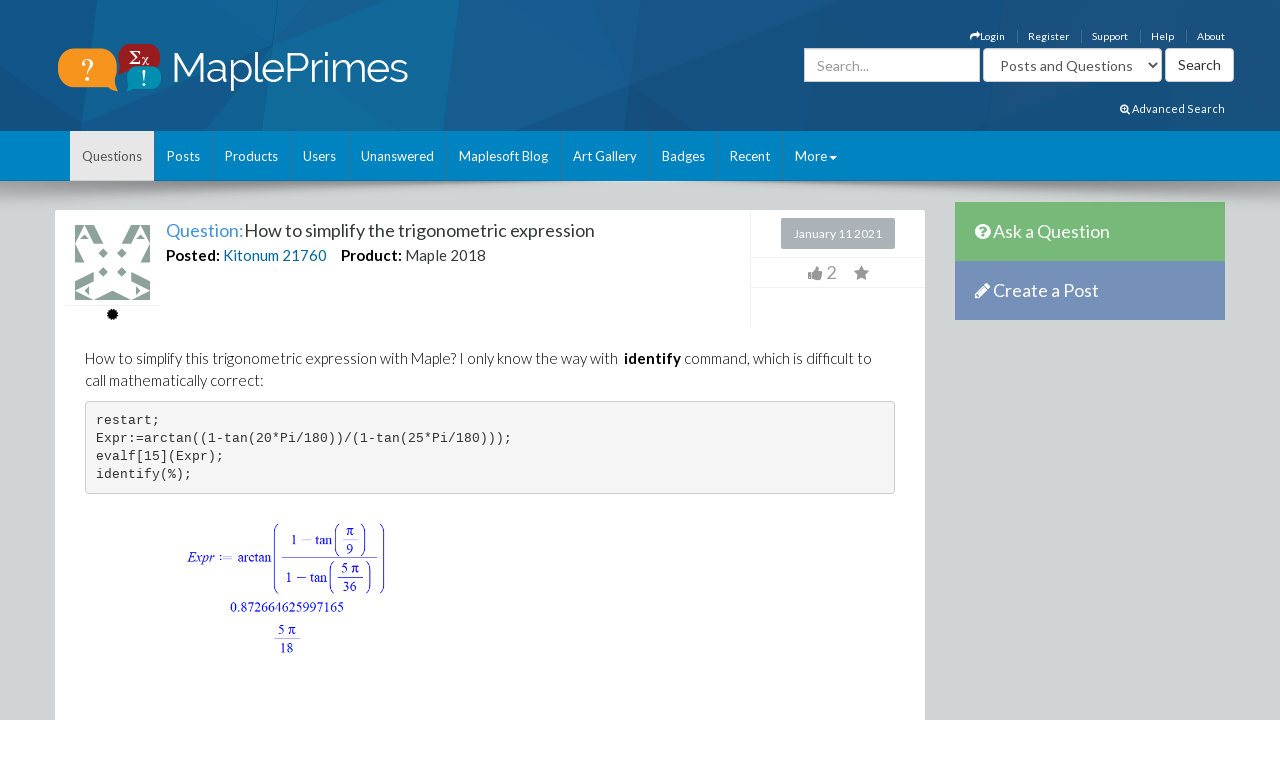

--- FILE ---
content_type: application/javascript
request_url: https://www.mapleprimes.com/js/questionVotes.js?v=1
body_size: 1379
content:
var voteDownRep = 50;
var voteUpRep = 10;
var memberId = 0;

$(document).ready(function() {
    var parent = $(this).parents('.rate');
    // var button = parent.find("[id$=downDiv]");
    var rep = parseInt($('.userLink').attr('rep'));

    $("[id$=favDiv]").click(function() {

        var parent = $(this).parents('.rate');
        var documentId = parseInt($(parent).attr("document"));
        var pdata = { "docId": documentId };

        if (!li()) {
            rateMsg(parent, "Please <a onclick='LoginUser()' href='#' >log in</a> to add this to favorite.");
        } else if (rep != "NaN" && rep > 0) {
            $.ajax({
                type: "POST",
                contentType: "application/json; charset=utf-8",
                url: "/services/VoteService.asmx/ToggleQuestionFavorite",
                data: JSON.stringify(pdata),
                dataType: "json",
                async: true,
                success: function(data, textStatus) {

                    if (textStatus == "success") {
                        if (data.hasOwnProperty('d')) {
                            msg = data.d;
                        } else {
                            msg = data;
                        }

                        if (msg == "nomember") {
                            rateMsg(parent, "Please <a href='/login'>log in</a> to add this to favorite.");
                        } else if (msg == "removed") {
                            $("[id$=favIcon]").removeClass("activeFavourite").addClass("inactiveRatingIcon");
                            $("[id$=favIcon]").attr("title", "Click to add this to your favorites.");
                            rateMsg(parent, 'This has been removed from your favorites.');
                        } else {
                            $("[id$=favIcon]").removeClass("inactiveRatingIcon").addClass("activeFavourite");
                            $("[id$=favIcon]").attr("title", "This is one of your favorites.");
                            rateMsg(parent, 'This is now one of your favorites.');
                        }
                    }
                },
                error: function(data, status, error) {

                }
            });
        } else {
            rateMsg(parent, "You need at least 1 <a href='/help/reputation'>reputation</a> to add item as favourite.");
        }
    });

    $("[id$=voteDiv]").click(function() {

        var parent = $(this).parents('.rate');
        var documentId = parseInt($(parent).attr("document"));
        var pdata = { "docId": documentId };
        var rep = parseInt($('.userLink').attr('rep'));

        if (!li()) {
            rateMsg(parent, "Please <a onclick='LoginUser()' href='#' >log in</a> to vote.");
        } else if (rep != "NaN" && rep >= voteUpRep) {
            $(parent).find("[id$=upVoteCount]").css("display", "none");
            $(parent).find("[id$=imgLoadingVote]").css("display", "initial");

            $.ajax({
                type: "POST",
                contentType: "application/json; charset=utf-8",
                url: "/services/VoteService.asmx/ToggleQuestionVote",
                data: JSON.stringify(pdata),
                dataType: "json",
                async: true,
                success: function(data, textStatus) {

                $(parent).find("[id$=upVoteCount]").css("display", "initial");
                $(parent).find("[id$=imgLoadingVote]").css("display", "none");

                    if (textStatus == "success") {
                        if (data.hasOwnProperty('d')) {
                            msg = data.d;
                        } else {
                            msg = data;
                        }

                        if (msg == "nomember") {
                            rateMsg(parent, "Please <a href='/login'>log in</a> to vote.");
                        } else if (msg == "up") {
                            $(parent).find("[id$=upVoteIcon]").removeClass("inactiveRatingIcon").addClass("activeThumbsUp");
                            changeValue(parent, 1);
                            $("[id$=upVoteIcon]").attr("title", "Remove your thumbs-up.");
                        } else if (msg == "down") {
                            $(parent).find("[id$=upVoteIcon]").removeClass("activeThumbsUp").addClass("inactiveRatingIcon");
                            changeValue(parent, -1);
                            $("[id$=upVoteIcon]").attr("title", "Give this a thumbs-up.");
                        } else if (msg == "author") {
                            rateMsg(parent, "You can't vote on your own items");
                        }
                    }
                },
                error: function(data, status, error) {

                }
            });
        } else {
            rateMsg(parent, "You need at least " + voteUpRep + " <a href='/help/reputation'>reputation</a> to vote items up");
        }

    });

});

function rateMsg(p, msg) {
    $(p).find('div').hide();
    $(p).append("<div class='liMsg'>" + msg + "</div>");
    setTimeout(function() {
        $(p).find('.liMsg').remove();
        $(p).find('div').show();
    }, 4000);
}


function changeValue(target, direction) {
    var display = $(target).find("[id$=upVoteCount]");
    var curVal = parseInt(display.html());

    display.hide();
    if (!(curVal == 0 && direction == -1)) {
        display.html(curVal + direction);
    }

    display.fadeIn("slow");
}


